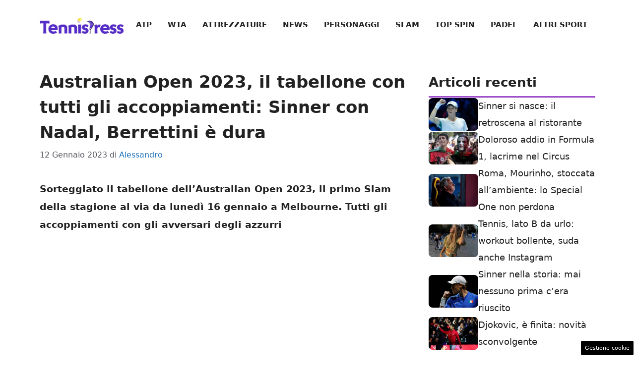

--- FILE ---
content_type: application/javascript
request_url: https://www.tennispress.it/wp-content/uploads/cache/fvm/1749198773/out/footer-cbd7701f68991b219ccc9c847ab268dfa0c5cb37.min.js
body_size: 1699
content:
/* https://www.tennispress.it/wp-content/themes/generatepress/assets/js/menu.min.js */
try{
!function(){"use strict";if("querySelector"in document&&"addEventListener"in window){Element.prototype.matches||(Element.prototype.matches=Element.prototype.msMatchesSelector||Element.prototype.webkitMatchesSelector),Element.prototype.closest||(Element.prototype.closest=function(e){var t=this;if(document.documentElement.contains(this))do{if(t.matches(e))return t}while(null!==(t=t.parentElement));return null});var o=function(t){return Array.prototype.filter.call(t.parentNode.children,function(e){return e!==t})},e=document.querySelectorAll(".menu-toggle"),t=document.querySelectorAll("nav .dropdown-menu-toggle"),n=document.querySelectorAll("nav .main-nav ul a"),l=document.querySelector(".mobile-menu-control-wrapper"),a=document.body,c=document.documentElement,u=function(e){if(e&&a.classList.contains("dropdown-hover")){var t=e.querySelectorAll("li.menu-item-has-children");for(f=0;f<t.length;f++)t[f].querySelector(".dropdown-menu-toggle").removeAttribute("tabindex"),t[f].querySelector(".dropdown-menu-toggle").setAttribute("role","presentation"),t[f].querySelector(".dropdown-menu-toggle").removeAttribute("aria-expanded"),t[f].querySelector(".dropdown-menu-toggle").removeAttribute("aria-label")}},r=function(e){"false"!==e.getAttribute("aria-expanded")&&e.getAttribute("aria-expanded")?(e.setAttribute("aria-expanded","false"),e.setAttribute("aria-label",generatepressMenu.openSubMenuLabel)):(e.setAttribute("aria-expanded","true"),e.setAttribute("aria-label",generatepressMenu.closeSubMenuLabel))},s=function(e,t){var n="";if(n=(t=t||this).getAttribute("data-nav")?document.getElementById(t.getAttribute("data-nav")):document.getElementById(t.closest("nav").getAttribute("id"))){var s=!1,o=(t.closest(".mobile-menu-control-wrapper")&&(s=!0),n.getElementsByTagName("ul")[0]);if(n.classList.contains("toggled"))n.classList.remove("toggled"),c.classList.remove("mobile-menu-open"),o&&o.setAttribute("aria-hidden","true"),t.setAttribute("aria-expanded","false"),(s||l&&n.classList.contains("main-navigation"))&&l.classList.remove("toggled"),u(o);else{n.classList.add("toggled"),c.classList.add("mobile-menu-open"),o&&o.setAttribute("aria-hidden","false"),t.setAttribute("aria-expanded","true"),s?(l.classList.add("toggled"),l.querySelector(".search-item")&&l.querySelector(".search-item").classList.contains("active")&&l.querySelector(".search-item").click()):l&&n.classList.contains("main-navigation")&&l.classList.add("toggled");t=o;if(t&&a.classList.contains("dropdown-hover")){var r=t.querySelectorAll("li.menu-item-has-children");for(f=0;f<r.length;f++)r[f].querySelector(".dropdown-menu-toggle").setAttribute("tabindex","0"),r[f].querySelector(".dropdown-menu-toggle").setAttribute("role","button"),r[f].querySelector(".dropdown-menu-toggle").setAttribute("aria-expanded","false"),r[f].querySelector(".dropdown-menu-toggle").setAttribute("aria-label",generatepressMenu.openSubMenuLabel)}}}};for(f=0;f<e.length;f++)e[f].addEventListener("click",s,!1);var i=function(e,t){if(((t=t||this).closest("nav").classList.contains("toggled")||c.classList.contains("slide-opened"))&&!a.classList.contains("dropdown-click")){e.preventDefault();var n,t=t.closest("li");if(r(t.querySelector(".dropdown-menu-toggle")),n=t.querySelector(".sub-menu")?t.querySelector(".sub-menu"):t.querySelector(".children"),generatepressMenu.toggleOpenedSubMenus){var s=o(t);for(f=0;f<s.length;f++)s[f].classList.contains("sfHover")&&(s[f].classList.remove("sfHover"),s[f].querySelector(".toggled-on").classList.remove("toggled-on"),r(s[f].querySelector(".dropdown-menu-toggle")))}t.classList.toggle("sfHover"),n.classList.toggle("toggled-on")}e.stopPropagation()};for(f=0;f<t.length;f++)t[f].addEventListener("click",i,!1),t[f].addEventListener("keypress",function(e){"Enter"!==e.key&&" "!==e.key||i(e,this)},!1);var d=function(){var e=document.querySelectorAll(".toggled, .has-active-search");for(f=0;f<e.length;f++){var t=e[f].querySelector(".menu-toggle");if((t=l&&!t.closest("nav").classList.contains("mobile-menu-control-wrapper")?l.querySelector(".menu-toggle"):t)&&null===t.offsetParent){if(e[f].classList.contains("toggled")){var n,s,o,r=!1;if((r=e[f].classList.contains("mobile-menu-control-wrapper")?!0:r)||(s=(n=e[f].getElementsByTagName("ul")[0])?n.getElementsByTagName("li"):[],o=n?n.getElementsByTagName("ul"):[]),document.activeElement.blur(),e[f].classList.remove("toggled"),c.classList.remove("mobile-menu-open"),t.setAttribute("aria-expanded","false"),!r){for(var a=0;a<s.length;a++)s[a].classList.remove("sfHover");for(var i=0;i<o.length;i++)o[i].classList.remove("toggled-on");n&&n.removeAttribute("aria-hidden")}u(e[f])}l.querySelector(".search-item")&&l.querySelector(".search-item").classList.contains("active")&&l.querySelector(".search-item").click()}}};if(window.addEventListener("resize",d,!1),window.addEventListener("orientationchange",d,!1),a.classList.contains("dropdown-hover"))for(f=0;f<n.length;f++)n[f].addEventListener("click",function(e){var t;this.hostname!==window.location.hostname&&document.activeElement.blur(),(this.closest("nav").classList.contains("toggled")||c.classList.contains("slide-opened"))&&("#"===(t=this.getAttribute("href"))||""===t)&&(e.preventDefault(),(t=this.closest("li")).classList.toggle("sfHover"),e=t.querySelector(".sub-menu"))&&e.classList.toggle("toggled-on")},!1);if(a.classList.contains("dropdown-hover")){for(var g=document.querySelectorAll(".menu-bar-items .menu-bar-item > a"),m=function(){if(!this.closest("nav").classList.contains("toggled")&&!this.closest("nav").classList.contains("slideout-navigation"))for(var e=this;-1===e.className.indexOf("main-nav");)"li"===e.tagName.toLowerCase()&&e.classList.toggle("sfHover"),e=e.parentElement},v=function(){if(!this.closest("nav").classList.contains("toggled")&&!this.closest("nav").classList.contains("slideout-navigation"))for(var e=this;-1===e.className.indexOf("menu-bar-items");)e.classList.contains("menu-bar-item")&&e.classList.toggle("sfHover"),e=e.parentElement},f=0;f<n.length;f++)n[f].addEventListener("focus",m),n[f].addEventListener("blur",m);for(f=0;f<g.length;f++)g[f].addEventListener("focus",v),g[f].addEventListener("blur",v)}if("ontouchend"in document.documentElement&&document.body.classList.contains("dropdown-hover")){var p=document.querySelectorAll(".sf-menu .menu-item-has-children");for(f=0;f<p.length;f++)p[f].addEventListener("touchend",function(e){if(!(this.closest("nav").classList.contains("toggled")||1!==e.touches.length&&0!==e.touches.length||(e.stopPropagation(),this.classList.contains("sfHover")))){e.target!==this&&e.target.parentNode!==this&&!e.target.parentNode.parentNode||e.preventDefault();var e=this.closest("li"),t=o(e);for(f=0;f<t.length;f++)t[f].classList.contains("sfHover")&&t[f].classList.remove("sfHover");this.classList.add("sfHover");var n,s=this;document.addEventListener("touchend",n=function(e){e.stopPropagation(),s.classList.remove("sfHover"),document.removeEventListener("touchend",n)})}})}}}();

}
catch(e){console.error("An error has occurred: "+e.stack);}
